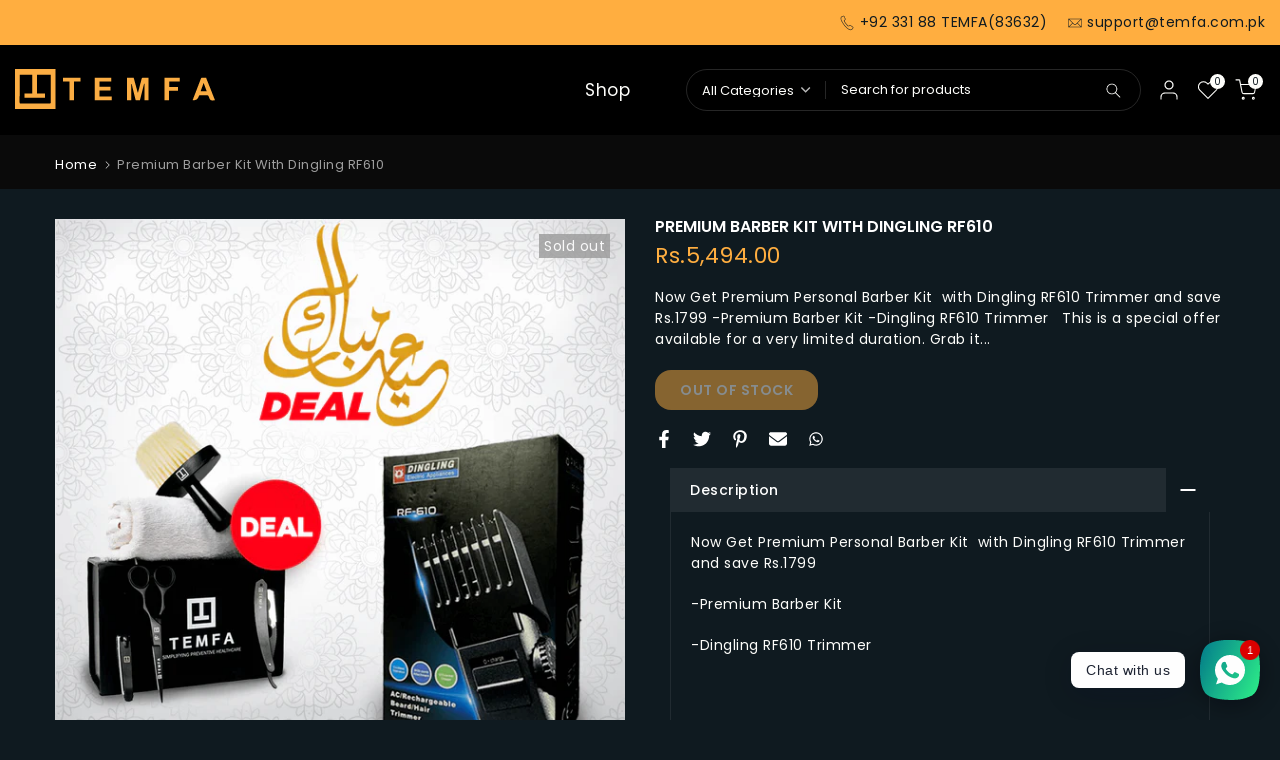

--- FILE ---
content_type: image/svg+xml
request_url: https://cdn.shopify.com/s/files/1/0279/4068/3850/files/Asset_1.svg?v=1689422502
body_size: -37
content:
<?xml version="1.0" encoding="UTF-8"?>
<svg id="Layer_2" data-name="Layer 2" xmlns="http://www.w3.org/2000/svg" viewBox="0 0 657.86 134.37">
  <defs>
    <style>
      .cls-1 {
        fill: #fbad43;
      }
    </style>
  </defs>
  <g id="Layer_1-2" data-name="Layer 1">
    <path class="cls-1" d="M132.98,0V134.37c-2.54,0-4.65,0-6.75,0-40.1,0-80.19,0-120.29-.02-1.98,0-3.97-.24-5.95-.37C0,89.41,0,44.83,0,0H132.98Zm-34.45,96.49H31.24v-14.67h25.6V19.19H15.49c-.12,1.29-.28,2.25-.28,3.22-.02,29.65,.06,59.29-.1,88.94-.02,4.26,2.11,4.39,5.27,4.38,30.64-.06,61.29-.13,91.93,.07,4.62,.03,5.48-1.58,5.46-5.76-.16-28.65-.08-57.29-.09-85.94,0-1.62-.15-3.24-.23-4.86h-45.17v62.7h26.24v14.54Z"/>
    <path class="cls-1" d="M439.48,104.61h-13.69V49.68l-1.29-.21c-4.52,18.37-9.03,36.73-13.58,55.22h-13.81c-4.43-18.07-8.9-36.3-13.37-54.53-.37,.04-.73,.07-1.1,.11v54.3h-14.21V29.52h22.06c4.32,16.2,8.72,32.71,13.12,49.23l1.13-.13c3.82-14.74,7.81-29.45,11.37-44.26,1-4.17,2.72-5.68,7.01-5.35,5.29,.4,10.64,.1,16.38,.1V104.61Z"/>
    <path class="cls-1" d="M314.15,59.02v12.72h-36.11v20.18h40.33v12.54h-55.88V29.39h54.16v12.52h-38.65v17.11h36.14Z"/>
    <path class="cls-1" d="M657.86,104.38c-.62,.25-.76,.35-.9,.36-14.49,.96-14.6,1-19.59-12.42-1.21-3.26-2.67-4.69-6.35-4.52-7.15,.33-14.33,.21-21.49,.04-2.75-.06-4.51,.63-4.98,3.51-.08,.48-.38,.92-.55,1.39q-4.77,13.2-19.67,11.78c3.65-9.73,7.24-19.35,10.87-28.96,5.29-13.99,10.73-27.92,15.84-41.98,1.3-3.57,3.08-4.97,6.87-4.57,3.45,.36,6.97,.08,10.59,.08,9.84,25.24,19.6,50.26,29.36,75.28Zm-27.07-29.51c-3.42-9.37-6.62-18.15-10.28-28.18-3.63,10.16-6.78,18.96-10.07,28.18h20.35Z"/>
    <path class="cls-1" d="M506.98,104.65h-15.56V29.44h50.17v12.18h-34.4v18.24h29.4v12.77h-29.62v32.01Z"/>
    <path class="cls-1" d="M179.2,41.97h-21.31v-12.6h57.63v12.34h-21.2v62.91h-15.12V41.97Z"/>
  </g>
</svg>

--- FILE ---
content_type: application/x-javascript
request_url: https://app.sealsubscriptions.com/shopify/public/status/shop/temfa.myshopify.com.js?1769130349
body_size: -155
content:
var sealsubscriptions_settings_updated='1658753487';

--- FILE ---
content_type: application/x-javascript
request_url: https://app.sealsubscriptions.com/shopify/public/status/shop/temfa.myshopify.com.js?1769130353
body_size: -350
content:
var sealsubscriptions_settings_updated='1658753487';